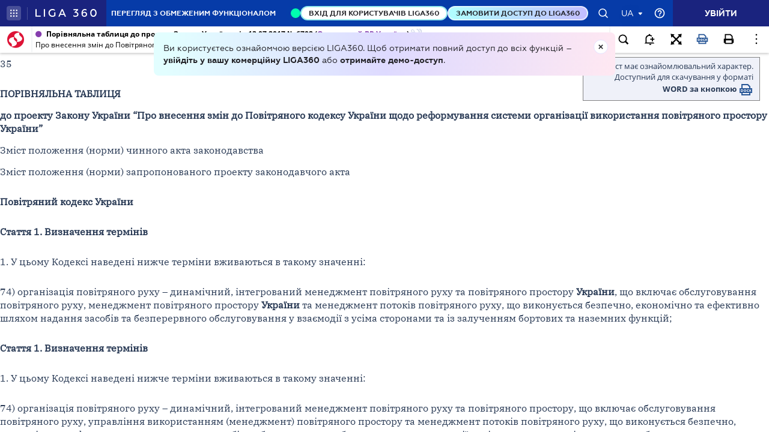

--- FILE ---
content_type: text/html;charset=UTF-8
request_url: https://ips.ligazakon.net/lzviewservice/document/fast/OH56600A?fullText=true&rnd=A516954D99391FFC8D48117C1EE8A8B5&versioncli=3-6-11&lang=ua&beforeText=%3Chtml%3E%3Chead%3E%3Clink%20rel%3D%22stylesheet%22%20type%3D%22text%2Fcss%22%20href%3D%22%2Flib%2Ffont-awesome%2Fcss%2Ffont-awesome.css%22%2F%3E%3Clink%20rel%3D%22stylesheet%22%20type%3D%22text%2Fcss%22%20href%3D%22%2Fstyle.css%22%2F%3E%3C%2Fhead%3E%3Cbody%20class%3D%22iframe-body%20doc-body%22%3E%3Cdiv%20class%3D%22doc-frame-container%22%3E&afterText=%3C%2Fdiv%3E%3C%2Fbody%3E%3C%2Fhtml%3E
body_size: -422
content:
<html><head><link rel="stylesheet" type="text/css" href="/lib/font-awesome/css/font-awesome.css"/><link rel="stylesheet" type="text/css" href="/style.css"/></head><body class="iframe-body doc-body"><div class="doc-frame-container"><script>try { if (!((window.parent.document.getElementById('docFrame') || window.parent.document.getElementById('previewFrame')) && window.parent.window.location.origin.indexOf('.ligazakon.net'))) { window.location.replace("https://ips.ligazakon.net/document/OH56600A"); } } catch {}</script><div class="ui-doc-part" part="1"><div class="ui-doc-part" part="1"><p>35</p>
<p />
<p><b>ПОРІВНЯЛЬНА ТАБЛИЦЯ</b></p>
<p><b>д</b><b>о проекту Закону України </b><b>“</b><b>Про внесення змін до Повітряного кодексу України щодо реформування системи організації використання повітряного простору України</b><b>”</b></p>
<p>Зміст положення (норми) чинного акта законодавства</p>
<p>Зміст положення (норми) запропонованого проекту законодавчого акта</p>
<p />
<p><b>Повітр</b><b>яний кодекс України</b></p>
<p></p>
<p><b>Стаття 1. Визначення термінів</b></p>
<p></p>
<p>1. У цьому Кодексі наведені нижче терміни вживаються в такому значенні:</p>
<p />
<p>74) організація повітряного руху – динамічний, інтегрований менеджмент повітряного руху та повітряного простору <b>України</b>, що включає обслуговування повітряного руху, менеджмент<b> </b>повітряного простору <b>України</b> та менеджмент потоків  повітряного руху, що виконується безпечно, економічно та ефективно шляхом надання засобів та безперервного  обслуговування у взаємодії з усіма сторонами та із залученням бортових та наземних функцій;</p>
<p />
<p><b>Стаття 1. Визначення термінів</b></p>
<p></p>
<p>1. У цьому Кодексі наведені нижче терміни вживаються в такому значенні:</p>
<p />
<p>74) організація повітряного руху – динамічний,  інтегрований менеджмент повітряного руху та повітряного простору, що включає обслуговування повітряного руху, управління використанням (менеджмент) повітряного простору та менеджмент потоків повітряного руху, що виконується безпечно, економічно та ефективно шляхом надання засобів та безперервного обслуговування у взаємодії з усіма сторонами та із залученням бортових та наземних функцій;</p>
<p />
<p />
<p>83) планування та координація використання  повітряного простору <b>України</b> – розроблення і  погодження порядку та умов використання повітряного простору <b>України</b>, що здійснюється органами об'єднаної цивільно-військової системи організації повітряного  руху України з відповідними органами обслуговування повітряного руху та управління повітряним рухом, державними органами, підприємствами, установами,  організаціями в інтересах користувачів повітряного простору України;</p>
<p>83) планування та координація використання  повітряного простору – розроблення і погодження порядку та умов використання повітряного простору, що здійснюється органами об'єднаної цивільно-військової системи організації повітряного руху України з відповідними органами обслуговування повітряного руху та управління повітряним рухом, державними органами, підприємствами, установами, організаціями в інтересах користувачів повітряного простору;</p>
<p></p>
<p><b>Термін та визначення відсутні</b></p>
<p></p>
<p>98) <b>спеціально виділений повітряний коридор – обмежена за висотою і шириною частина повітряного простору, призначена для перетинання державного кордону України повітряними суднами.</b></p>
<p />
<p>Відповідно чинні пункти 98) – 104) цієї статті записати як 99) – 105).</p>
<p><b>Стаття 1. Визначення термінів </b></p>
<p></p>
<p>2. Інші терміни, що використовуються у цьому Кодексі, вживаються у значенні, наведеному у стандартах Міжнародної організації цивільної авіації та законодавчих актах України.</p>
<p><b>Стаття 1. Визначення термінів </b></p>
<p></p>
<p>2. Інші терміни, що використовуються у цьому Кодексі, вживаються у значенні, наведеному у стандартах та <b>рекомендованій практиці</b> Міжнародної організації цивільної авіації та законодавчих актах України.</p>
<p><b>Стаття 3. Сфера дії Повітряного кодексу України</b></p>
<p></p>
<p>1. Дія цього Кодексу поширюється на фізичних та юридичних осіб незалежно від форми власності та відомчої підпорядкованості, які провадять діяльність у галузі авіації та використання повітряного простору України, <b>а саме:</b></p>
<p><b>1) в Україні </b>–<b> на юридичних та фізичних осіб в частині, що їх стосується, крім суб'єктів державної авіації, на яких поширюється дія статей 4, </b><b> "</b><b>http</b><b>://</b><b>zakon</b><b>5.</b><b>rada</b><b>.</b><b>gov</b><b>.</b><b>ua</b><b>/</b><b>laws</b><b>/</b><b>show</b><b>/3393-17" \</b><b>l</b><b> "</b><b>n</b><b>195"</b><b>7-9</b><b>, </b><b> "</b><b>http</b><b>://</b><b>zakon</b><b>5.</b><b>rada</b><b>.</b><b>gov</b><b>.</b><b>ua</b><b>/</b><b>laws</b><b>/</b><b>show</b><b>/3393-17/</b><b>paran</b><b>347" \</b><b>l</b><b> "</b><b>n</b><b>347"</b><b>23-33</b><b>, </b><b> "</b><b>http</b><b>://</b><b>zakon</b><b>5.</b><b>rada</b><b>.</b><b>gov</b><b>.</b><b>ua</b><b>/</b><b>laws</b><b>/</b><b>show</b><b>/3393-17/</b><b>paran</b><b>447" \</b><b>l</b><b> "</b><b>n</b><b>447"</b><b>38</b><b>, </b><b> "</b><b>http</b><b>://</b><b>zakon</b><b>5.</b><b>rada</b><b>.</b><b>gov</b><b>.</b><b>ua</b><b>/</b><b>laws</b><b>/</b><b>show</b><b>/3393-17/</b><b>paran</b><b>503" \</b><b>l</b><b> "</b><b>n</b><b>503"</b><b>45</b><b>, </b><b> "</b><b>http</b><b>://</b><b>zakon</b><b>5.</b><b>rada</b><b>.</b><b>gov</b><b>.</b><b>ua</b><b>/</b><b>laws</b><b>/</b><b>show</b><b>/3393-17/</b><b>paran</b><b>506" \</b><b>l</b><b> "</b><b>n</b><b>506"</b><b>46</b><b>, </b><b> "</b><b>http</b><b>://</b><b>zakon</b><b>5.</b><b>rada</b><b>.</b><b>gov</b><b>.</b><b>ua</b><b>/</b><b>laws</b><b>/</b><b>show</b><b>/3393-17/</b><b>paran</b><b>575" \</b><b>l</b><b> "</b><b>n</b><b>575"</b><b>частини першої статті 57</b><b>, </b><b> "</b><b>http</b><b>://</b><b>zakon</b><b>5.</b><b>rada</b><b>.</b><b>gov</b><b>.</b><b>ua</b><b>/</b><b>laws</b><b>/</b><b>show</b><b>/3393-17/</b><b>paran</b><b>623" \</b><b>l</b><b> "</b><b>n</b><b>623"</b><b>частини другої статті 63</b><b>, </b><b> "</b><b>http</b><b>://</b><b>zakon</b><b>5.</b><b>rada</b><b>.</b><b>gov</b><b>.</b><b>ua</b><b>/</b><b>laws</b><b>/</b><b>show</b><b>/3393-17/</b><b>paran</b><b>629" \</b><b>l</b><b> "</b><b>n</b><b>629"</b><b>65</b><b>, </b><b> "</b><b>http</b><b>://</b><b>zakon</b><b>5.</b><b>rada</b><b>.</b><b>gov</b><b>.</b><b>ua</b><b>/</b><b>laws</b><b>/</b><b>show</b><b>/3393-17/</b><b>paran</b><b>645" \</b><b>l</b><b> "</b><b>n</b><b>645"</b><b>69</b><b>, </b><b> "</b><b>http</b><b>://</b><b>zakon</b><b>5.</b><b>rada</b><b>.</b><b>gov</b><b>.</b><b>ua</b><b>/</b><b>laws</b><b>/</b><b>show</b><b>/3393-17/</b><b>paran</b><b>1045" \</b><b>l</b><b> "</b><b>n</b><b>1045"</b><b>статей 110-116</b><b> і </b><b> "</b><b>http</b><b>://</b><b>zakon</b><b>5.</b><b>rada</b><b>.</b><b>gov</b><b>.</b><b>ua</b><b>/</b><b>laws</b><b>/</b><b>show</b><b>/3393-17/</b><b>paran</b><b>1095" \</b><b>l</b><b> "</b><b>n</b><b>1095"</b><b>частини другої статті 119</b><b>;</b></p>
<p><b>2) за межами України </b>–<b> на авіаційний персонал під час виконання ним службових обов'язків та цивільні повітряні судна України, їх експлуатацію і технічне обслуговування.</b></p>
<p></p>
<p><b>Стаття 3. Сфера дії Повітряного кодексу України</b></p>
<p></p>
<p>1. Дія цього Кодексу поширюється на фізичних та юридичних осіб незалежно від форми власності та відомчої підпорядкованості, які провадять діяльність у галузі авіації та використання повітряного простору України. <b>За межами України дія цього Кодексу поширюється на цивільні та державні повітряні судна України, а також на їх експлуатацію і технічне обслуговування.</b></p>
<p></p>
<p><b>Стаття 4. Державне регулювання діяльності в галузі авіації та використання повітряного простору України</b></p>
<p></p>
<p>5. Державне регулювання у <b>сфері</b> цивільної авіації <b>та використання повітряного простору</b> України здійснюють у межах повноважень:</p>
<p>центральний орган виконавчої влади, що забезпечує формування державної політики у сфері транспорту;</p>
<p>центральний орган виконавчої влади, що забезпечує реалізацію державної політики в галузі цивільної авіації (далі – уповноважений орган з питань цивільної авіації);</p>
<p><b>національна комісія, що здійснює державне регулювання у сфері транспорту.</b></p>
<p><b>Центральний орган виконавчої влади, що забезпечує формування державної політики у сфері транспорту, визначає пріоритетні напрями та здійснює заходи щодо формування державної політики у сфері авіаційного транспорту та використання повітряного простору України і забезпечує нормативно-правове регулювання відповідно до </b><b> "</b><b>http</b><b>://</b><b>zakon</b><b>1.</b><b>rada</b><b>.</b><b>gov</b><b>.</b><b>ua</b><b>/</b><b>laws</b><b>/</b><b>show</b><b>/3393-17" \</b><b>l</b><b> "</b><b>n</b><b>238"</b><b>статті 11</b><b> цього Кодексу</b></p>
<p></p>
<p><b>Стаття 4. Державне регулювання діяльності в галузі авіації та використання повітряного простору України</b></p>
<p></p>
<p>5. Державне регулювання у <b>галузі </b>цивільної авіації України<b> </b>здійснюють у межах повноважень:</p>
<p />
<p>центральний орган виконавчої влади, що забезпечує формування державної політики у сфері транспорту;</p>
<p>центральний орган виконавчої влади, що забезпечує реалізацію державної політики в галузі цивільної авіації (далі – уповноважений орган з питань цивільної авіації);</p>
<p />
<p><b>спеціально уповноважений цивільно-військовий орган центральної виконавчої влади, який формує, координує та реалізує державну політику в сфері організації використання повітряного простору України (далі – уповноважений орган з питань організації використання повітряного простору України)</b><b>.</b></p>
<p></p>
<p><b>Стаття 4. Державне регулювання діяльності в галузі авіації та використання повітряного простору України</b></p>
<p></p>
<p><b>7.</b> <b>На уповноважений орган з питань цивільної авіації та Міністерство оборони України в межах їх повноважень покладаються питання регулювання використання повітряного простору України</b></p>
<p><b>Стаття 4. Державне регулювання діяльності в галузі авіації та використання повітряного простору України</b></p>
<p></p>
<p><b>7.</b> <b>Питання регулювання використання повітряного простору України</b><b> покладаються на уповноважений орган з питань організації використання повітряного простору України.</b></p>
<p><b>Організаційно-штатна структура та положення про  уповноважений орган з питань організації використання повітряного простору України затверджуються Кабінетом Міністрів України.</b></p>
<p><b>Стаття 4. Державне регулювання діяльності в галузі авіації та використання повітряного простору України</b></p>
<p></p>
<p>8. Розслідування авіаційних подій та інцидентів з цивільними повітряними суднами України та іноземними цивільними повітряними суднами, <b>фактів порушення порядку використання повітряного простору України</b> покладається на спеціалізовану експертну установу з розслідування авіаційних подій.</p>
<p><b>Стаття 4. Державне регулювання діяльності в галузі авіації та використання повітряного простору України</b><b> </b></p>
<p></p>
<p>8. Розслідування авіаційних подій та інцидентів з цивільними повітряними суднами України та іноземними цивільними повітряними суднами покладається на спеціалізовану експертну установу з розслідування авіаційних подій. </p>
<p><b>Розслідування фактів правопорушень в сфері використання повітряного простору здійснюється правоохоронними органами України згідно з чинним законодавством.</b></p>
<p><b>Організація та проведення розслідування авіаційних подій та інцидентів з державними повітряними суднами України покладається на Міністерство оборони України.</b></p>
<p><b>Випадки, коли розслідування </b><b>авіаційних подій та інцидентів з повітряними суднами України </b><b>проводиться спільною комісією </b><b>експертної установи з розслідування авіаційних подій та Міністерства оборони України визначаються постановою Кабінету Міністрів України.</b></p>
<p><b>Стаття 5.</b><b> Державне регулювання діяльності в галузі цивільної авіації</b></p>
<p></p>
<p><b>1. Уповноважений орган з питань цивільної авіації реалізує державну політику і стратегію розвитку авіації України, здійснює державне регулювання діяльності в галузі цивільної авіації за такими напрямами:</b></p>
<p><b>1) здійснення комплексних заходів щодо забезпечення безпеки польотів, авіаційної, екологічної, економічної та інформаційної безпеки;</b></p>
<p><b>2) створення умов для розвитку авіаційної діяльності, повітряних перевезень та їх обслуговування, виконання авіаційних робіт та польотів авіації загального призначення;</b></p>
<p><b>3) організація використання повітряного простору України;</b></p>
<p><b>4) представництво України в міжнародних організаціях цивільної авіації та у міжнародних відносинах з питань цивільної авіації.</b></p>
<p><b>2. Напрями, визначені у пунктах 1-3 частини першої цієї статті, реалізуються уповноваженим органом з питань цивільної авіації шляхом:</b></p>
<p><b>1) розроблення, прийняття та впровадження авіаційних правил України;</b></p>
<p><b>2) сертифікації суб'єктів та об'єктів авіаційної діяльності;</b></p>
<p><b>3) ліцензування господарської діяльності з надання послуг з перевезення пасажирів та/або вантажів повітряним транспортом та надання прав на експлуатацію повітряних ліній і призначень авіаперевізникам;</b></p>
<p><b>4) здійснення постійного нагляду та інспектування дотримання встановлених законодавством, у тому числі авіаційними правилами України, вимог.</b></p>
<p><b>3. Уповноважений орган з питань цивільної авіації є уповноваженим та незалежним органом щодо забезпечення використання повітряного простору України суб'єктами авіаційної діяльності, нагляду за забезпеченням аеронавігаційного обслуговування.</b></p>
<p><b>4. З метою вжиття заходів до забезпечення безпеки авіації уповноважений орган з питань цивільної авіації взаємодіє з правоохоронними органами, органами виконавчої влади.</b></p>
<p><b>Стаття 5.</b><b> Державне регулювання діяльності в галузі цивільної авіації</b></p>
<p></p>
<p><b>1.</b> <b>Центральний орган виконавчої влади, що забезпечує формування державної політики у сфері транспорту, визначає пріоритетні напрями розвитку цивільної авіації України шляхом розроблення та затвердження державних програм (стратегій) розвитку у галузі цивільної авіації.</b></p>
<p><b>2.</b> <b>Уповноважений орган з питань цивільної авіації реалізує державні програми (стратегії) розвитку цивільної авіації шляхом:</b></p>
<p><b>створення умов для розвитку авіаційної діяльності;</b></p>
<p><b>розроблення, прийняття та впровадження авіаційних правил України;</b></p>
<p><b>забезпечення заходів щодо безпеки польотів, авіаційної, екологічної, економічної та інформаційної безпеки;</b></p>
<p><b>сертифікації суб’єктів та об’єктів авіаційної діяльності в межах визначених повноважень;</b></p>
<p><b>ліцензування господарської діяльності з надання послуг з перевезення пасажирів та/або вантажів повітряним транспортом та надання прав на експлуатацію повітряних ліній і призначень</b> <b>авіаперевізникам;</b></p>
<p><b>здійснення нагляду за дотриманням вимог у галузі цивільної авіації у порядку, що визначається авіаційними правилами України.</b></p>
<p><b>3. Уповноважений орган з питань </b><b>організації</b><b> використання повітряного простору України здійснює:</b></p>
<p><b>формування, впровадження та контроль реалізації державної політики з організації використання повітряного простору;</b></p>
<p><b>сертифікацію послуг з аеронавігаційного обслуговування у повітряному просторі України та у повітряному просторі над відкритим морем, де відповідальність за обслуговування повітряного руху міжнародними</b><b> договорами делегована Україні;</b></p>
<p><b>сертифікацію авіаційного персоналу та навчальних закладів / центрів підготовки за напрямом аеронавігаційного обслуговування;</b></p>
<p><b>функції повноважного органу з питань обслуговування аеронавігаційною інформацією у повітряному просторі України та у повітряному просторі над відкритим морем, де відповідальність за обслуговування повітряного руху міжнародними договорами делегована Україні.</b></p>
<p></p>
<p>
<b>Стаття 6. Повноваження керівника уповноваженого органу з питань цивільної авіації</b></p>
<p></p>
<p>1. Керівник уповноваженого органу з питань цивільної авіації здійснює в межах та у спосіб, визначені законом, такі повноваження:</p>
<p>1) організація заходів щодо безпеки авіації;</p>
<p>2) організація розроблення проектів авіаційних правил України і затвердження їх в установленому порядку;</p>
<p>3) заборона, скасування, тимчасове припинення або зміна виконання будь-яких видів польотів і авіаційної діяльності у разі виявлення загрози безпеці польотів або їх невідповідності встановленим стандартам і авіаційним правилам України;</p>
<p>4) введення обмежень щодо строків експлуатації повітряних суден;</p>
<p>5) регулювання використання повітряного простору України та його розподілу в інтересах національної економіки та безпеки;</p>
<p>6) регулювання питань аеронавігаційного обслуговування;</p>
<p>7) регулювання об'єднаної цивільно-військової системи організації повітряного руху та її розвитку;</p>
<p>8) сертифікація і схвалення суб'єктів та об'єктів авіаційної діяльності з виданням відповідних сертифікатів;</p>
<p>9) реєстрація та облік об'єктів авіаційної діяльності, ведення державних реєстрів цивільних повітряних суден та аеродромів;</p>
<p>10) визначення вимог щодо надання метеорологічного обслуговування на аеродромах та маршрутах обслуговування повітряного руху;</p>
<p>11) організація пошукового та аварійно-рятувального забезпечення польотів цивільної авіації;</p>
<p>12) проведення перевірки та інспектування суб'єктів та об'єктів авіаційної діяльності для визначення відповідності, здійснення контролю за дотриманням вимог авіаційних правил України, розпорядчих документів та умов схвалення, включаючи перевірку повітряних суден іноземних держав під час виконання ними польотів над територією України;</p>
<p>13) притягнення до відповідальності шляхом накладення стягнень на суб'єктів авіаційної діяльності за порушення авіаційних правил України, інших вимог законодавства відповідно до закону;</p>
<p>14) видача ліцензій на провадження господарської діяльності з надання послуг з перевезення пасажирів та/або вантажів повітряним транспортом, надання прав на експлуатацію повітряних ліній і призначень авіаперевізникам;</p>
<p>15) забезпечення умов для діяльності України в Міжнародній організації цивільної авіації, інших міжнародних організаціях, сприяння розвитку міжнародних зв'язків у сфері авіаційної діяльності, участі в міжнародних конференціях та заходах з питань діяльності цивільної авіації;</p>
<p>16) розроблення проектів міжнародних договорів України, підготовка пропозицій щодо їх укладення і денонсації;</p>
<p>17) координація робіт, пов'язаних із забезпеченням єдності вимірювань, здійсненням метрологічного контролю і нагляду в галузі цивільної авіації в єдиній системі метрологічного забезпечення України.</p>
<p><b>Стаття 6. Повноваження керівників уповноважених органів у галузі авіації</b></p>
<p></p>
<p><b>Повноваження керівників центрального органу виконавчої влади, що забезпечує формування державної політики у сфері транспорту, уповноважених органів з питань цивільної та державної авіації, а також уповноваженого органу з питань </b><b>організації</b><b> використання повітряного простору України визначаються Кабінетом Міністрів України.</b></p>
<p><b>Стаття 8. Державне регулювання використання повітряного простору України</b></p>
<p></p>
<p>1. Реалізацію державної політики у сфері використання повітряного простору України на підставі спільних рішень <b>забезпечують уповноважений орган з питань цивільної авіації та Міністерство оборони України за такими напрямами:</b></p>
<p>1) забезпечення умов для діяльності національних і міжнародних користувачів повітряного простору України;</p>
<p>2) впровадження державної політики щодо використання повітряного простору України;</p>
<p>3) розроблення правил і процедур цивільно-військової координації під час організації повітряного руху;</p>
<p>4) здійснення контролю за дотриманням порядку та правил використання повітряного простору України;</p>
<p>5) забезпечення діяльності та розвитку об'єднаної цивільно-військової системи організації повітряного руху України.</p>
<p />
<p><b>Стаття 8. Державне регулювання використання повітряного простору України</b></p>
<p>Частину 1 статті 8 викласти у такій редакції:</p>
<p>1. Реалізацію державної політики у сфері <b>організації</b> використання повітряного простору України на підставі спільних рішень <b>забезпечує уповноважений орган з питань </b><b>організації</b><b> використання повітряного простору</b> України за такими напрямками:</p>
<p>1) розподіл повітряного простору в інтересах національної економіки, безпеки та оборони;</p>
<p>2) державне регулювання у сфері організації використання повітряного простору України;</p>
<p>3) державне регулювання об’єднаної цивільно-військової системи організації повітряного руху України;</p>
<p>4) розроблення правил і процедур організації використання повітряного простору та цивільно-військової координації під час організації повітряного руху;</p>
<p>5) здійснення нагляду за дотриманням вимог законодавства в сфері використання повітряного простору;</p>
<p><b>6) забезпечення діяльності та розвитку об'єднаної цивільно-військової системи організації повітряного руху України.</b></p>
<p>Стаття 9. Розслідування авіаційних подій та інцидентів</p>
<p />
<p>1.  "http://zakon0.rada.gov.ua/laws/show/228-2012-%D0%BF" \t "_blank"Розслідування авіаційних подій та інцидентів з цивільними повітряними суднами і літальними апаратами України та іноземними цивільними повітряними суднами, які сталися на території України<b>, а також порушення вимог щодо використання повітряного простору України</b> здійснює спеціалізована експертна установа з розслідування авіаційних подій , що утворюється та статус якої визначається Кабінетом Міністрів України (далі – Експертна установа з розслідування авіаційних подій).</p>
<p />
<p>У частині 1 статті 9, вилучити фразу «а також порушення порядку використання повітряного простору України», далі – за текстом.</p>
<p></p>
<p>Стаття 10. Забезпечення безпеки авіації</p>
<p />
<p>4. З метою забезпечення безпеки авіації та суспільства уповноважений орган з питань цивільної авіації <b>може</b> встановлювати обмеження або заборону щодо вчинення певних дій суб'єктами авіаційної діяльності або зобов'язати їх вчиняти певні дії відповідно до авіаційних правил України.</p>
<p>Частину 4 статті 10 викласти у такій редакції:</p>
<p />
<p>4. З метою забезпечення безпеки авіації та суспільства уповноважений орган з питань цивільної авіації <b>та уповноважений орган з питань організації використання повітряного простору України, в межах своїх повноважень, можуть</b> встановлювати обмеження або заборону щодо вчинення певних дій суб’єктами авіаційної діяльності або зобов’язати їх вчиняти певні дії відповідно до авіаційних правил.</p>
<p><b>Уповноважений орган з питань організації використання повітряного простору може обмежувати або забороняти використання повітряного простору користувачам повітряного простору України, якщо їх діяльність загрожує безпеці авіації або суспільству. </b></p>
<p>Стаття 11. Нормативно-правове регулювання</p>
<p>1. Нормативно-правове регулювання у сфері цивільної авіації здійснюється шляхом прийняття в установленому порядку нормативно-правових актів та прийняття уповноваженим органом з питань цивільної авіації авіаційних правил України, що регулюють діяльність цивільної авіації та використання повітряного простору України.</p>
<p><b>Центральний орган виконавчої влади, що забезпечує формування державної політики у сфері транспорту, приймає нормативно-правові акти, спрямовані на формування державної політики у сфері цивільної авіації, крім авіаційних правил України, визначених частиною п’ятою цієї статті.</b></p>
<p>2. Авіаційні правила України підлягають обов'язковому виконанню всіма юридичними та фізичними особами на території України та суб'єктами авіаційної діяльності України за її межами.</p>
<p>3. Авіаційні правила України розробляються відповідно до стандартів і рекомендованої практики <b>Міжнародної організації цивільної авіації, нормативних актів Міжнародної асоціації повітряного транспорту, Європейської організації з безпеки аеронавігації (ЄВРОКОНТРОЛЮ), інших міжнародних авіаційних організацій та з урахуванням законодавства Європейського Союзу у галузі цивільної авіації.</b></p>
<p><b>При цьому вимоги до повітряних перевізників з обслуговування та перевезення пасажирів, багажу, вантажу і пошти; встановлення критеріїв віднесення до класу обслуговування (бізнес-клас, економклас, преміум-клас); виплати компенсації та надання допомоги пасажирам у разі відмови від прийняття на борт або скасування польоту чи затримки вильоту, зниження класу обслуговування пасажирів, повернення плати за ненадану послугу з повітряного перевезення, розмір та спосіб виплати компенсації і обслуговування пасажирів, яким відмовлено у прийнятті на борт, встановлюються однаковими як для внутрішніх, так і міжнародних рейсів.</b></p>
<p></p>
<p>Статтю 11 викласти у такій редакції:</p>
<p>1. Нормативно-правове регулювання у сфері цивільної авіації здійснюється шляхом прийняття <b>уповноваженим органом з питань цивільної авіації та уповноваженим органом з питань організації використання повітряного простору України</b><b> </b><b>за погодженням з уповноваженим органом з питань державної авіації, авіаційних правил України, в межах визначених повноважень,</b> що регулюють діяльність цивільної авіації та організації використання повітряного простору України. </p>
<p><b>2. Задля забезпечення безпеки польотів, відкритості та доступності авіаційних правил для суб’єктів авіаційної діяльності, уповноважений орган з питань цивільної авіації та уповноважений орган з питань організації використання повітряного простору України створюють єдиний каталог авіаційних правил України, який повинен мати чітко визначену структуру та покривати усі напрями діяльності в галузі цивільної авіації та організації використання повітряного простору України. </b></p>
<p><b>Авіаційні правила України можуть прийматися відповідно до структури стандартів та рекомендованої практики ІСАО, документів Європейської організації з безпеки аеронавігації (ЄВРОКОНТРОЛЮ), документів Європейського Союзу. </b></p>
<p><b>Єдиний каталог авіаційних правил України повинен постійно супроводжуватись у порядку, що визначається авіаційними правилами України. </b></p>
<p>3. Авіаційні правила України підлягають обов'язковому виконанню всіма юридичними та фізичними особами на території України та суб'єктами авіаційної діяльності України за її межами.</p>
<p>4. Авіаційні правила України розроблюються відповідно до стандартів, рекомендованої практики, вимог, актів міжнародних авіаційних організацій, членом яких є Україна, та із урахуванням законодавства Європейського Союзу.</p>
<p />
<p>Стаття 12. Здійснення загальнодержавних витрат на авіаційну діяльність</p>
<p />
<p>4. Для забезпечення реалізації основних напрямів державної політики у сфері авіаційної діяльності та використання повітряного простору України, утримання та забезпечення діяльності уповноваженого органу з питань цивільної авіації з метою виконання покладених на нього завдань та функцій, <b>участі</b> та представництва України у міжнародних авіаційних організаціях та інших заходах діє Державний спеціалізований фонд фінансування загальнодержавних витрат на авіаційну діяльність та участь України у міжнародних авіаційних організаціях.</p>
<p>Частину 4 статті 12 викласти у такій редакції:</p>
<p />
<p />
<p>4. Для забезпечення реалізації основних напрямів державної політики у сфері авіаційної діяльності та організації використання повітряного простору України, утримання та забезпечення діяльності уповноваженого органу з питань цивільної авіації <b>та уповноваженого органу з питань організації використання повітряного простору України </b>з метою виконання покладених на них завдань та функцій<b>, участь </b>та представництва України в міжнародних авіаційних організаціях та інших заходах діє Державний спеціалізований фонд фінансування загальнодержавних витрат на авіаційну діяльність та участь України у міжнародних авіаційних організаціях.</p>
<p></p>
<p>Стаття 12. Здійснення загальнодержавних витрат на авіаційну діяльність</p>
<p />
<p>6. Кошти Державного спеціалізованого фонду фінансування загальнодержавних витрат на авіаційну діяльність та участь України у міжнародних авіаційних організаціях в обсязі, затвердженому законом про Державний бюджет України на відповідний рік, використовуються на утримання штату працівників та інші витрати <b>уповноваженого органу </b>з питань цивільної авіації, <b>пов'язані із забезпеченням виконання його функцій</b>, на фінансування витрат на участь та представництво України у міжнародних авіаційних організаціях та інших заходах, визначених законодавством.</p>
<p>З метою ефективного контролю за забезпеченням безпеки авіації та відповідністю рекомендованій практиці Міжнародної організації цивільної авіації, закріплення висококваліфікованих державних інспекторів витрати на оплату праці державних інспекторів, які не є державними службовцями в уповноваженому органі з питань цивільної авіації, визначаються на рівні, не нижчому ніж середня заробітна плата по авіаційному транспорту (за даними Державного комітету статистики України за рік, що передує попередньому).</p>
<p></p>
<p>Частину 6 статті 12 викласти у такій редакції:</p>
<p />
<p />
<p>6. Кошти Державного спеціалізованого фонду фінансування загальнодержавних витрат на авіаційну діяльність та участь України у міжнародних авіаційних організаціях в обсязі, затвердженому законом про Державний бюджет на відповідний рік, використовуються на утримання штатів працівників та інші витрати <b>уповноважених органів</b> з питань цивільної авіації <b>та з питань організації використання повітряного простору України, пов</b><b>'</b><b>язані із забезпеченням виконання їх функцій, </b>на фінансування витрат на участь та представництво України у міжнародних авіаційних організаціях та інших заходах, визначених законодавством.</p>
<p>З метою ефективного контролю за забезпеченням безпеки авіації та відповідністю рекомендованій практиці Міжнародної організації цивільної авіації, закріплення висококваліфікованих державних інспекторів, які не є державними службовцями в уповноваженому органі з питань цивільної авіації та уповноваженому органі з організації питань використання повітряного простору України, визначаються на рівні, не нижчому ніж середня заробітна плата по авіаційному транспорту (за даними Державного комітету статистики України за рік, що передує попередньому).</p>
<p>Стаття 12. Здійснення загальнодержавних витрат на авіаційну діяльність</p>
<p />
<p>7. Забезпечення надходження та використання коштів Державного спеціалізованого фонду фінансування загальнодержавних витрат на авіаційну діяльність та участь України у міжнародних авіаційних організаціях здійснює <b>уповноважений орган з питань цивільної авіації</b></p>
<p>У частині 7 статті 12 фразу «уповноважений орган з питань цивільної авіації» замінити на фразу «уповноважений орган з питань цивільної авіації та уповноважений орган з питань організації використання повітряного простору України».</p>
<p>Стаття 13. Сертифікація, схвалення суб’єктів авіаційної діяльності</p>
<p />
<p>5. Уповноважений орган з питань цивільної авіації <b>має право визначати або залучати установи, організації та підприємства для проведення інспекції, перевірки, оцінки, експертизи, випробування, дослідження.</b></p>
<p>Частину 5 статті 13 викласти у такій редакції:</p>
<p />
<p />
<p>5. Уповноважений орган з питань цивільної авіації <b>та уповноважений орган з питань організації використання повітряного простору України, в межах своїх повноважень, мають право визначати або залучати установи, організації та підприємства для проведення інспекцій, аудитів, перевірок, оцінок, експертиз, випробувань, досліджень.</b></p>
<p>Стаття 14. Визнання сертифікації суб’єктів та об'єктів авіаційної діяльності</p>
<p><b>1. Уповноважений орган з питань цивільної авіації визнає сертифікат або аналогічний документ, виданий авіаційним органом влади іншої держави чи компетентною організацією, якщо це передбачено міжнародним договором України та відповідними міжнародно-правовими актами або якщо вимоги до його видачі були не нижчими, ніж ті, що застосовуються в Україні.</b></p>
<p><b>2. Порядок визнання сертифікатів та аналогічних документів, виданих авіаційними органами влади інших держав чи компетентними організаціями, визначається авіаційними правилами України з урахуванням правил відповідних міжнародно-правових актів і вимог законодавства.</b></p>
<p>Статтю 14 викласти у такій редакції:</p>
<p />
<p><b>Визнання сертифікатів або аналогічних документів, виданих повноважними органами влади іншої держави чи компетентною організацією, якщо це передбачено міжнародним договором України, здійснюється у порядку, що визначається авіаційними правилами України.</b></p>
<p>Стаття 15. Сертифікаційні перевірки та нагляд</p>
<p />
<p><b>1. Уповноважений орган з питань цивільної авіації проводить сертифікаційні перевірки на відповідність вимогам авіаційних правил України, інших нормативно-правових актів та нагляд, здійснюючи аудит та інспектування щодо дотримання вимог нормативно-правових актів та виконання приписів у галузі цивільної авіації.</b></p>
<p><b>Безпосередньо сертифікаційні перевірки, контроль та інспектування здійснюють державні інспектори та особи, уповноважені на проведення перевірок.</b></p>
<p><b>2. Уповноважений орган з питань цивільної авіації проводить планові та позапланові перевірки з метою визначення відповідності утримувача сертифіката вимогам, які встановлені авіаційними правилами України або іншими нормативно-правовими актами. Необхідність проведення позапланової перевірки визначається уповноваженим органом з питань цивільної авіації.</b></p>
<p><b>Окремі види перевірок, визначені авіаційними правилами України, проводяться без попереднього повідомлення.</b></p>
<p>Статтю 15 викласти у такій редакції:</p>
<p></p>
<p><b>З метою отримання доказів відповідності суб</b><b>'</b><b>єктів авіаційної діяльності чи послуг, які ними надаються, вимогам авіаційних правил України можуть проводитись планові та позапланові сертифікаційні перевірки, аудити та інші заходи в сфері нагляду за безпекою польотів уповноваженими на те органами в галузі цивільної авіації та/або організації використання повітряного простору України. Така діяльність повинна здійснюватись відповідно до вимог авіаційних правил України.</b></p>
<p></p>
<p>Стаття 16. Державні інспектори та особи, уповноважені на проведення перевірок</p>
<p />
<p>4. Процедури перевірки, <b>визначені уповноваженим органом з питань цивільної авіації</b>, можуть проводитися дистанційно. Результати вимірювань, отриманих дистанційно, повинні включати дані, що дають можливість ідентифікувати використані інструменти вимірювання. Положення частини п'ятої цієї статті не застосовуються до перевірок, які проводяться дистанційно.</p>
<p />
<p>5. За результатами перевірки у випадках, передбачених авіаційними правилами України, державні інспектори та особи, уповноважені на проведення перевірок, складають звіт, який підписується керівником чи уповноваженою особою суб'єкта авіаційної діяльності або фізичною особою, стосовно якої проводилася перевірка. У разі відмови підписати такий звіт уповноважений на перевірку представник <b>уповноваженого органу з питань цивільної авіації </b>робить у звіті про перевірку відповідну відмітку.</p>
<p />
<p>7. Керівники експлуатантів України, які здійснюють повітряні перевезення, за <b>запитом уповноваженого органу з питань цивільної авіації</b> або Експертної установи з розслідування авіаційних подій повинні забезпечити бронювання та виділення необхідної кількості місць на рейсах, які здійснює експлуатант, для працівників вищезазначеного органу та/або установи з метою забезпечення виконання покладених на них завдань.</p>
<p>У частині 4 статті 16 фразу «визначені уповноваженим органом з питань цивільної авіації» вилучити. </p>
<p />
<p />
<p />
<p />
<p />
<p />
<p />
<p />
<p />
<p />
<p>У частині 5 статті 16 фразу «уповноваженого органу з питань цивільної авіації» вилучити. </p>
<p />
<p />
<p />
<p />
<p />
<p />
<p />
<p />
<p />
<p>У частині 7 статті 16 фразу «уповноваженого органу з питань цивільної авіації» замінити фразою «уповноваженого органу з питань цивільної авіації, уповноваженого органу з питань організації використання повітряного простору України», далі – за текстом.</p>
<p>Стаття 17. Захист державних інспекторів та осіб, уповноважених на проведення перевірок </p>
<p>1. Держава гарантує захист державних інспекторів та осіб, уповноважених на проведення перевірок, від втручання з боку осіб, які перевіряються, у тому числі з боку керівництва <b>уповноваженого органу з питань цивільної авіації</b>, інших органів виконавчої влади з метою запобігання необ'єктивному висвітленню результатів перевірки.</p>
<p>У частині 1 статті 17 фразу «уповноваженого органу з питань цивільної авіації» замінити фразою «уповноваженого органу з питань цивільної авіації, уповноваженого органу з питань організації використання повітряного простору України», далі – за текстом.</p>
<p />
<p><b>Стаття 19. Відносини уповноваженого органу з питань цивільної авіації з правоохоронними органами</b></p>
<p><b>Назву статті 19 викласти у такій редакції:</b></p>
<p></p>
<p><b>Стаття 19. Обов</b><b>'</b><b>язки правоохоронних органів.</b></p>
<p><b>Стаття 19. Відносини уповноваженого органу з питань цивільної авіації з правоохоронними органами</b></p>
<p></p>
<p><b>2. </b>Порядок взаємодії уповноваженого органу з питань<b> </b>цивільної авіації з правоохоронними органами встановлюється Кабінетом Міністрів України.</p>
<p></p>
<p><b>Частину 2 статті 19 викласти у такій редакції:</b></p>
<p></p>
<p />
<p />
<p><b>2. </b>Порядок взаємодії уповноважених органів питань цивільної авіації<b> та з питань організації використання повітряного простору України </b>з правоохоронними органами встановлюється Кабінетом Міністрів України.</p>
<p>Стаття 23. Організація використання повітряного простору України та відповідальність за порушення порядку його використання</p>
<p />
<p>1. Організація використання повітряного простору України – комплекс заходів, який вживається для забезпечення безпечного, економічного та регулярного повітряного руху, а також будь-якої іншої діяльності, пов’язаної із використанням повітряного простору України. Положення про використання повітряного простору України затверджується Кабінетом Міністрів України.</p>
<p>Частину 1 статті 23 доповнити абзацом у такій редакції:</p>
<p />
<p><b>До державної системи організації використання   повітряного простору України входять центральні органи виконавчої влади, органи управління, організації, підприємства, підрозділи, включаючи підрозділи об'єднаної цивільно-військової системи організації повітряного руху України, які забезпечують реалізацію державної політики у сфері використання повітряного простору України.</b></p>
<p />
<p>Стаття 23. Організація використання повітряного простору України та відповідальність за порушення порядку його використання</p>
<p />
<p>2. Організація використання повітряного простору України передбачає:</p>
<p>4) організацію повітряного руху, що включає: </p>
<p>б) <b>управління використанням повітряного простору України;</b> </p>
<p>Підпункт б), пункту 4) частини 2 статті 23 викласти у наступній редакції:</p>
<p />
<p />
<p />
<p />
<p />
<p>б) <b>управління використанням (менеджмент) повітряного простору;</b> </p>
<p />
<p>Стаття 23. Організація використання повітряного простору України та відповідальність за порушення порядку його використання</p>
<p>Частину 3 та 4 статті 23 вилучити.</p>
<p />
<p />
<p>Статті 25, 26</p>
<p><b>У частинах 1 і 2 статті 25, частині 2 статті 26, фразу «уповноваженим органом з питань цивільної авіації» замінити фразою «уповноваженим органом з питань організації використання повітряного простору України», далі за текстом.</b></p>
<p>Стаття 27. Використання міжнародного повітряного простору</p>
<p />
<p>1. Використання повітряного простору над відкритим морем, де відповідальність за обслуговування повітряного руху міжнародними договорами України покладена на Україну, здійснюється відповідно до норм міжнародного права.</p>
<p>Статтю 27 викласти у такій редакції:</p>
<p />
<p>Стаття 27. <b>Організація</b> використання міжнародного повітряного простору</p>
<p />
<p>1. <b>Організація</b> використання повітряного простору над відкритим морем, де відповідальність за обслуговування повітряного руху міжнародними договорами України покладена на Україну, здійснюється відповідно до норм міжнародного права.</p>
<p>Стаття 30. Заборони та обмеження використання повітряного простору України</p>
<p />
<p> "http://search.ligazakon.ua/l_doc2.nsf/link1/T113393.html" \l "39"Використання повітряного простору України або його окремої частини може бути <b>частково або повністю обмежено </b>уповноваженим органом з питань <b> "</b><b>http</b><b>://</b><b>search</b><b>.</b><b>ligazakon</b><b>.</b><b>ua</b><b>/</b><b>l</b><b>_</b><b>doc</b><b>2.</b><b>nsf</b><b>/</b><b>link</b><b>1/</b><b>T</b><b>113393.</b><b>html</b><b>" \</b><b>l</b><b> "127"</b><b>цивільної авіації</b> та органами об'єднаної цивільно-військової системи організації повітряного руху відповідно до порядку, визначеного  "http://search.ligazakon.ua/l_doc2.nsf/link1/KP020401.html" \t "_top"Положенням про використання повітряного простору України.</p>
<p>Статтю 30 викласти в такій редакції:</p>
<p />
<p />
<p> "http://search.ligazakon.ua/l_doc2.nsf/link1/T113393.html" \l "39"Використання повітряного простору України або його окремої частини може бути <b>заборонено або обмежено </b>уповноваженим органом<b> </b>з питань <b>організації використання повітряного простору України</b> та органами об'єднаної цивільно-військової системи організації повітряного руху відповідно до порядку, визначеного  "http://search.ligazakon.ua/l_doc2.nsf/link1/KP020401.html" \t "_top"Положенням про використання повітряного простору України.</p>
<p>Стаття 32. Перетинання повітряними суднами державного кордону України </p>
<p />
<p>1. Повітряні судна перетинають державний кордон України згідно з порядком, встановленим Положенням про використання повітряного простору України, у спеціально виділених <b>маршрутах обслуговування повітряного руху</b>, відомості про які публікуються в документах аеронавігаційної інформації. </p>
<p />
<p />
<p>2. Перелік <b>маршрутів обслуговування  повітряного руху</b> для перетинання державного кордону України затверджується уповноваженим органом з питань <b>цивільної авіації</b> за погодженням з Генеральним  штабом Збройних Сил України та Адміністрацією Державної прикордонної служби України. </p>
<p />
<p />
<p>3. Перетинання державного кордону України поза <b>маршрутами обслуговування повітряного руху</b> забороняється, крім випадків, встановлених цим Кодексом. </p>
<p>Перетинання державного кордону <b>України поза маршрутами дозволяється: </b></p>
<p></p>
<p>а) <b>з дозволу</b> Генерального штабу Збройних Сил України за погодженням з Адміністрацією Державної прикордонної служби України; </p>
<p />
<p>б) аварійно-рятувальним та аварійно-відбудовним службам під час виникнення надзвичайних ситуацій, спричинених великими аваріями, катастрофами і стихійним лихом за поданням Міністерства закордонних справ <b>України з дозволу Генерального штабу Збройних Сил України.</b></p>
<p>Статтю 32 викласти у новій редакції:</p>
<p />
<p />
<p>1. Повітряні судна перетинають державний кордон України згідно з порядком, встановленим Положенням про використання повітряного простору України, у спеціально виділених <b>повітряних коридорах</b>, відомості про які публікуються в документах аеронавігаційної інформації. </p>
<p />
<p />
<p>2. Перелік <b>спеціально виділених повітряних коридорів</b><b> </b>для перетинання державного кордону України затверджується уповноваженим органом з питань <b>організації використання повітряного простору України</b> за погодженням з Генеральним штабом Збройних Сил України та Адміністрацією Державної прикордонної служби України. </p>
<p />
<p>3. Перетинання <b>повітряними суднами</b> державного кордону України поза <b>спеціально виділених повітряних коридорів</b> забороняється, крім випадків, встановлених цим Кодексом. </p>
<p />
<p>Перетинання <b>повітряними суднами</b> державного кордону України поза <b>спеціально виділених повітряних коридорів можливо з дозволу</b><b>:</b> </p>
<p>а) Генерального штабу Збройних Сил України за погодженням з Адміністрацією Державної прикордонної служби України; <b>або</b></p>
<p />
<p>б) <b>Генерального штабу Збройних Сил України</b>  аварійно-рятувальним та аварійно-відбудовним службам під час виникнення надзвичайних ситуацій, спричинених великими аваріями, катастрофами і стихійним лихом за поданням Міністерства закордонних справ України; <b>або</b></p>
<p><b>в) органів об</b><b>'</b><b>єднаної цивільно-військової системи за погодженням з органами управління Повітряних Сил Збройних Сил України у разі виникнення загрози безпеці польоту повітряного судна.</b></p>
<p>Стаття 33. Обслуговування повітряного руху та управління повітряним рухом</p>
<p />
<p>3. Управління повітряним рухом у<b> тимчасово зарезервованому повітряному просторі та на аеродромах державної авіації </b>здійснюється органами управління повітряним рухом Збройних Сил України, правоохоронних органів, органів виконавчої влади, яким вони належать.</p>
<p />
<p>4. Обслуговування повітряного руху на цивільних аеродромах, <b>що належать державним органам, органам місцевого самоврядування, суб'єктам авіаційної діяльності, здійснюється в порядку, встановленому уповноваженим органом з питань цивільної авіації.</b> </p>
<p />
<p />
<p />
<p />
<p />
<p />
<p />
<p />
<p />
<p>5. Обслуговування повітряного руху та управління повітряним рухом на аеродромах спільного використання організується експлуатантами цього аеродрому в порядку, встановленому уповноваженим органом з питань <b>цивільної авіації та Міністерством оборони України. </b></p>
<p></p>
<p />
<p />
<p>6. З метою забезпечення координації організації повітряного руху підрозділи об'єднаної цивільно-військової системи організації повітряного руху укладають письмові угоди з відповідним органом суміжної держави в порядку, визначеному уповноваженим органом з питань <b>цивільної авіації</b>.</p>
<p>Частини 3, 4, 5 та 6 статті 33 викласти у такій редакції:</p>
<p />
<p />
<p>3. Управління повітряним рухом у <b>спеціально встановлених зонах (тимчасово зарезервованому повітряному просторі) та на аеродромах державної авіації, аеродромах </b><b>спільного</b><b> використання </b>здійснюється органами управління повітряним рухом Збройних Сил України, правоохоронних органів, органів виконавчої влади, яким вони належать.</p>
<p></p>
<p>4. Обслуговування повітряного руху на цивільних аеродромах, <b>які перебувають у державній власності, здійснюється сертифікованими провайдерами аеронавігаційного обслуговування на підставі державного замовлення.</b></p>
<p></p>
<p><b>Організація обслуговування повітряного руху на цивільних аеродромах, які перебувають у комунальній та приватній формах власності, покладається на експлуатантів цих аеродромів, які утворюють у своєму складі підрозділ з обслуговування повітряного руху, що підлягає відповідній сертифікації або, за погодженням з уповноваженим органом з питань організації використання повітряного простору України, укладають угоду з сертифікованим провайдером аеронавігаційного обслуговування.</b></p>
<p></p>
<p>5. Обслуговування повітряного руху та управління повітряним рухом на аеродромах спільного використання організується експлуатантами цього аеродрому в порядку, встановленому уповноваженим органом з питань <b>організації використання повітряного простору України та Міністерством оборони України із врахуванням вимог частини 4 цієї статті.</b></p>
<p></p>
<p>6. З метою забезпечення координації організації повітряного руху підрозділи об'єднаної цивільно-військової системи організації повітряного руху укладають письмові угоди з відповідним органом суміжної держави в порядку, визначеному уповноваженим органом з питань <b>організації</b><b> використання повітряного простору України</b><b>.</b></p>
<p>Статті 34 та 35</p>
<p>У частині 1 статті 34 і 35 фразу «уповноважений орган з питань цивільної авіації» замінити фразою «уповноважений орган з питань організації використання повітряного простору України».</p>
<p>Стаття 36. Плата за аеронавігаційне обслуговування</p>
<p></p>
<p><b>1. Аеронавігаційне обслуговування польотів повітряних суден (на маршруті, на підході та в районі аеродрому) здійснюється провайдерами аеронавігаційного обслуговування на платній основі.</b></p>
<p></p>
<p>Провайдер аеронавігаційного обслуговування за погодженням з уповноваженим органом з питань <b>цивільної авіації</b> може передавати на договірних засадах право щодо технічної експлуатації наземних засобів зв’язку, навігації та спостереження юридичним особам, сертифікованим відповідно до авіаційних правил України.</p>
<p />
<p>3. Плата за послуги з аеронавігаційного обслуговування (на маршруті, на підході та в районі аеродрому) справляється <b>ЄВРОКОНТРОЛЕМ та/або провайдером (провайдерами) аеронавігаційного обслуговування </b>відповідно до міжнародних договорів та законодавства України.</p>
<p></p>
<p />
<p />
<p>5. Плата за послуги з аеронавігаційного обслуговування на маршруті використовується провайдером (провайдерами) аеронавігаційного обслуговування для покриття витрат <b>на надання </b>таких послуг у порядку, визначеному законодавством України, стандартами та рекомендованою практикою Міжнародної організації цивільної авіації і документами ЄВРОКОНТРОЛЮ, а також для сплати членських внесків України до ЄВРОКОНТРОЛЮ. За рахунок плати за послуги з аеронавігаційного обслуговування на маршруті компенсуються витрати ЄВРОКОНТРОЛЮ на експлуатацію системи плати за послуги з аеронавігаційного обслуговування на маршруті.</p>
<p />
<p>6. Плата за послуги з аеронавігаційного обслуговування на підході та в районі аеродрому використовується провайдером (провайдерами) аеронавігаційного обслуговування для покриття витрат <b>на забезпечення</b> цього обслуговування. За рахунок плати за послуги з аеронавігаційного обслуговування на підході та в районі аеродрому компенсуються витрати ЄВРОКОНТРОЛЮ на справляння цієї плати.</p>
<p>Абзац другий частини 1 статті 36 викласти у такій редакції:</p>
<p />
<p>Провайдер аеронавігаційного обслуговування за погодженням з уповноваженим органом з питань <b>організації використання повітряного простору України</b> може передавати на договірних засадах право щодо технічної експлуатації наземних засобів зв’язку, навігації та спостереження юридичним особам, сертифікованим відповідно до авіаційних правил України.</p>
<p />
<p />
<p>Внести зміни до змісту статті 36, частина 3, 5, 6:</p>
<p />
<p>3. Плата за послуги з аеронавігаційного обслуговування (на маршруті, на підході та в районі аеродрому) справляється <b>провайдером (провайдерами) аеронавігаційного обслуговування, ЄВРОКОНТРОЛЕМ, іншими організаціями (що уповноважені провайдером аеронавігаційного обслуговування) </b>відповідно до міжнародних договорів та законодавства України. </p>
<p />
<p>5. Плата за послуги з аеронавігаційного обслуговування на маршруті використовується провайдером (провайдерами) аеронавігаційного обслуговування для покриття витрат, <b>пов</b><b>'</b><b>язаних з наданням</b> таких послуг у порядку, визначеному законодавством України, стандартами та рекомендованою практикою Міжнародної організації цивільної авіації і документами ЄВРОКОНТРОЛЮ, а також для сплати членських внесків України до ЄВРОКОНТРОЛЮ. За рахунок плати за послуги з аеронавігаційного обслуговування на маршруті компенсуються витрати ЄВРОКОНТРОЛЮ на експлуатацію системи <b>справляння</b> плати за послуги з аеронавігаційного обслуговування на маршруті.</p>
<p />
<p>6. Плата за послуги з аеронавігаційного обслуговування на підході та в районі аеродрому використовується провайдером (провайдерами) аеронавігаційного обслуговування для покриття витрат, <b>пов</b><b>'</b><b>язаних з забезпеченням</b> цього обслуговування. За рахунок плати за послуги з аеронавігаційного обслуговування на підході та в районі аеродрому компенсуються витрати ЄВРОКОНТРОЛЮ на<b> експлуатацію системи </b>справляння цієї плати.</p>
<p><b>Стаття відсутня</b></p>
<p><b>Додати нову статтю у редакції:</b></p>
<p></p>
<p><b>Стаття 37 Організація аеронавігаційного обслуговування на цивільних аеродромах</b></p>
<p></p>
<p><b>1. Аеронавігаційне обслуговування на цивільних аеродромах, які перебувають у державній власності, здійснюється сертифікованими провайдерами аеронавігаційного обслуговування на підставі державного замовлення, що формується Кабінетом Міністрів України.</b></p>
<p></p>
<p><b>2. Організація аеронавігаційного обслуговування на цивільних аеродромах, які перебувають у недержавній формі власності (комунальній, приватній та іншій), покладається на експлуатантів цих аеродромів, які утворюють у своєму складі відповідні підрозділи з аеронавігаційного обслуговування або укладають угоду з сертифікованим провайдером аеронавігаційного обслуговування.</b></p>
<p>Частини 1, 5, 6, 7 статті 46</p>
<p />
<p>1. Авіаційними правилами України з урахуванням вимог міжнародних договорів України установлюється класифікація видів польотів, визначаються детальні умови та правила здійснення польотів в межах України, польотів з/до України українських та іноземних цивільних повітряних суден у повітряному просторі України та поза межами України, здійснення випробувальних польотів для українських цивільних повітряних суден.</p>
<p />
<p><b>5. Міжнародні польоти іноземних безпілотних цивільних повітряних суден виконуються на підставі спеціального дозволу уповноваженого органу з питань цивільної авіації, що видається за погодженням з Міністерством оборони України в порядку, встановленому авіаційними правилами України.</b></p>
<p></p>
<p><b>6. Для виконання польоту необхідно отримати від уповноваженого органу з питань цивільної авіації дозвіл на виліт цивільного повітряного судна з аеродрому України, приліт повітряного судна до аеродрому України або на проліт територією України, за винятком випадків, установлених авіаційними правилами України.</b></p>
<p></p>
<p><b>7. Порядок подання запиту щодо видачі такого дозволу, умови та порядок його видачі встановлюються авіаційними правилами України.</b></p>
<p>Частину 5, 6 та 7 статті 46 видалити з подальшою зміною нумерації </p>
<p />
<p>Стаття 48. Зв'язок<b> </b>під час виконання польотів</p>
<p>Назву статті 48 викласти в наступній редакції:</p>
<p>Стаття 48. <b>Авіаційний радіо</b>зв'язок під час виконання польотів</p>
<p>Стаття 48. Зв'язок під час виконання польотів </p>
<p />
<p>1. Екіпаж повітряного судна, обладнаного засобами радіозв'язку, повинен здійснювати безперервне прослуховування відповідних каналів радіозв'язку органу обслуговування повітряного руху.</p>
<p />
<p />
<p>2. Порядок ведення зв'язку під час виконання польотів визначається авіаційними правилами України</p>
<p />
<p />
<p>3. Заборонено виконання польоту повітряного судна в контрольованому повітряному просторі без двостороннього радіозв'язку з органом обслуговування повітряного руху</p>
<p>Частину 1, 2 і 3 статті 48 викласти в наступній редакції:</p>
<p>1. Екіпаж повітряного судна, обладнаного засобами <b>авіаційного</b> радіозв'язку, повинен здійснювати безперервне прослуховування відповідних каналів <b>авіаційного</b> радіозв'язку органу обслуговування повітряного руху. </p>
<p />
<p>2. Порядок ведення <b>авіаційного</b> радіозв'язку під час виконання польотів визначається авіаційними правилами України</p>
<p />
<p>3. Заборонено виконання польоту повітряного судна в контрольованому повітряному просторі без двостороннього <b>авіаційного</b> радіозв'язку з органом обслуговування повітряного руху</p>
<p>Стаття 49. Склад авіаційного персоналу</p>
<p />
<p><b>5. Для осіб авіаційного персоналу, які не зазначені в частині четвертій цієї статті та виконують певні функції у складі екіпажу повітряного судна або інші обов'язки з авіаційної діяльності, уповноважений орган з питань цивільної авіації може встановити вимогу про необхідність наявності свідоцтв.</b></p>
<p></p>
<p>Частину 5 статті 49 викласти у такій редакції:</p>
<p />
<p><b>5. Перелік спеціальностей осіб, зазначених у частині 4 цієї статті, може бути розширеним та включеним до сертифікаційного процесу авіаційного персоналу, що визначається авіаційними правилами України.</b></p>
<p></p>
<p>Стаття 51. Сертифікація і допуск авіаційного персоналу до авіаційної діяльності</p>
<p />
<p><b>4. Уповноважений орган з питань цивільної авіації може відмовити у видачі свідоцтва або анулювати його,</b> якщо власник свідоцтва двічі притягувався до відповідальності за порушення  "http://zakon5.rada.gov.ua/laws/show/3393-17/page3" \l "n520"статті 48, частини першої статті 52,  "http://zakon5.rada.gov.ua/laws/show/3393-17/page3" \l "n605"частин третьої та  "http://zakon5.rada.gov.ua/laws/show/3393-17/page3" \l "n606"четвертої статті 60 цього Кодексу.</p>
<p>Частину 4 статті 51 викласти у такій редакції:</p>
<p />
<p />
<p>4. <b>Власникові свідоцтва може бути відмовлено у його видачі або таке свідоцтво може бути анульованим уповноваженим на те органом,</b> якщо власник свідоцтва двічі притягувався до відповідальності за порушення статті 48, частини першої статті 52, частин третьої та четвертої статті 60 цього Кодексу».</p>
<p />
<p>Стаття 52. Підготовка, перепідготовка, підтвердження/відновлення та підвищення кваліфікації авіаційного персоналу і персоналу з наземного обслуговування</p>
<p />
<p>1. Підготовка, перепідготовка, підтвердження/відновлення та підвищення кваліфікації авіаційного персоналу і персоналу з наземного обслуговування з видачею відповідного сертифіката/свідоцтва проводиться в авіаційних навчальних закладах, центрах перепідготовки і підвищення кваліфікації авіаційних спеціалістів та в інших закладах, у тому числі іноземних, що сертифіковані або визнані <b>уповноваженим органом з питань цивільної авіації </b>для проведення відповідної підготовки.</p>
<p />
<p>У частині 1 статті 52 фразу «уповноваженим органом з питань цивільної авіації» замінити фразою «у встановленому авіаційними правилами порядку», далі за текстом.</p>
<p>Стаття 60. Відповідальність та права командира повітряного судна </p>
<p>1<b>. Командир повітряного судна:</b></p>
<p>2) несе відповідальність за експлуатацію і безпеку повітряного судна з моменту готовності повітряного судна <b>вирулити на злітну смугу для польоту</b> до того моменту, коли закінчилося приземлення і двигун (двигуни), що використовувався як основна силова установка, заглушено; </p>
<p>Підпункт 2 частини 1 статті 60 викласти у такій редакції:</p>
<p />
<p />
<p>2)<b> </b>несе відповідальність за експлуатацію і безпеку повітряного судна <b>з моменту готовності повітряного судна почати самостійний рух, </b><b>пов</b><b>'</b><b>я</b><b>заний із вильотом</b> до того моменту, коли закінчилося приземлення і двигун (двигуни), що використовувався як основна силова установка, заглушено; </p>
<p></p>
<p>Стаття 69. Приаеродромна територія. Будівництво на при аеродромній території</p>
<p />
<p>3. Визначення умов забудови, використання землі і споруд та здійснення діяльності, зазначеної в частині другій цієї статті, на приаеродромній території здійснюється органами місцевого самоврядування згідно із законом за погодженням з експлуатантом аеродрому та <b>уповноваженим органом з питань цивільної авіації</b>.</p>
<p>У частині 3 статті 69 фразу «та уповноваженим органом з питань цивільної авіації» замінити фразою «уповноваженим органом з питань цивільної авіації та уповноваженим органом з питань організації використання повітряного простору України».</p>
<p>Стаття 72. Експлуатант аеропорту</p>
<p />
<p />
<p />
<p />
<p>1.  "http://search.ligazakon.ua/l_doc2.nsf/link1/T113393.html" \l "48"Експлуатант аеропорту несе відповідальність за організацію заходів щодо  "http://search.ligazakon.ua/l_doc2.nsf/link1/T113393.html" \l "34"безпеки польотів,  "http://search.ligazakon.ua/l_doc2.nsf/link1/T113393.html" \l "7"авіаційної безпеки, організацію наземного обслуговування, організацію і проведення пошукових,  "http://search.ligazakon.ua/l_doc2.nsf/link1/RE23341.html" \t "_top"аварійно-рятувальних і протипожежних робіт у разі аварійних чи  "http://search.ligazakon.ua/l_doc2.nsf/link1/T113393.html" \l "82"надзвичайних подій з повітряними суднами на території аеропорту та в районі аеродрому, ефективне надання послуг  "http://search.ligazakon.ua/l_doc2.nsf/link1/T113393.html" \l "71"користувачам аеропорту.</p>
<p />
<p />
<p><b>5. Експлуатант аеродрому зобов'язаний забезпечувати експлуатантів повітряних суден метеорологічною інформацією власними силами або на договірних умовах відповідно до авіаційних правил України.</b></p>
<p>Викласти назву статті та частину 1 статті 72 у такій редакції: </p>
<p />
<p>Стаття 72 Експлуатант аеропорту <b>(аеродрому)</b>.</p>
<p />
<p>1.  "http://search.ligazakon.ua/l_doc2.nsf/link1/T113393.html" \l "48"Експлуатант аеропорту <b>(аеродрому)</b> несе відповідальність за організацію аеронавігаційного обслуговування заходів щодо  "http://search.ligazakon.ua/l_doc2.nsf/link1/T113393.html" \l "34"безпеки польотів,  "http://search.ligazakon.ua/l_doc2.nsf/link1/T113393.html" \l "7"авіаційної безпеки, організацію наземного обслуговування, організацію і проведення пошукових,  "http://search.ligazakon.ua/l_doc2.nsf/link1/RE23341.html" \t "_top"аварійно-рятувальних і протипожежних робіт у разі аварійних чи  "http://search.ligazakon.ua/l_doc2.nsf/link1/T113393.html" \l "82"надзвичайних подій з повітряними суднами на території аеропорту та в районі аеродрому, ефективне надання послуг  "http://search.ligazakon.ua/l_doc2.nsf/link1/T113393.html" \l "71"користувачам аеропорту.</p>
<p />
<p>Вилучити частину 5 статті 72</p>
<p>Стаття 76. Будівництво, реконструкція і модернізація аеропортів (аеродромів)</p>
<p />
<p>3. Визначення місця розташування або розширення аеропорту (аеродрому) здійснюється відповідними місцевими органами виконавчої влади за погодженням з <b>уповноваженим органом з питань цивільної авіації</b> на основі розгляду матеріалів технічного, економічного та екологічного висновків з урахуванням соціальної ситуації в регіоні з представленням альтернативних варіантів.</p>
<p>У частині 3 статті 76 фразу «уповноваженим органом з питань цивільної авіації» замінити фразою «уповноваженим органом з питань цивільної авіації та уповноваженим органом з питань організації використання повітряного простору України», далі за текстом.</p>
<p>Стаття 80. Забезпечення доступу і обмеження прав користування аеропортами та аеродромами </p>
<p />
<p>7. З метою консультування суб'єктів авіаційної діяльності в аеропортах та належного представництва інтересів сторін щодо умов використання аеропортів, діяльності організацій з наземного обслуговування в аеропортах створюються аеропортові комітети під керівництвом експлуатанта аеропорту, до складу яких входять представники експлуатанта аеропорту, <b>органів обслуговування повітряного руху,</b> авіаційних перевізників, для яких аеропорт є базовим, або їх представницьких організацій, а також представники суб'єктів аеропортової діяльності. Уповноважений орган з питань цивільної авіації в разі потреби може направити свого представника для участі в роботі зазначеного комітету.</p>
<p>Викласти частину 7 статті 80 у такій редакції:</p>
<p />
<p />
<p>7. З метою консультування суб'єктів авіаційної діяльності в аеропортах та належного представництва інтересів сторін щодо умов використання аеропортів, діяльності організацій з наземного обслуговування в аеропортах створюються аеропортові комітети під керівництвом експлуатанта аеропорту, до складу яких входять представники експлуатанта аеропорту, <b>провайдера аеронавігаційного обслуговування, </b>авіаційних перевізників, для яких аеропорт є базовим, або їх представницьких організацій, а також представники суб'єктів аеропортової діяльності. Уповноважений орган з питань цивільної авіації у разі потреби може направити свого представника для участі в роботі зазначеного комітету.</p>
<p />
<p>Стаття 119. Організація розслідування авіаційних подій та інцидентів</p>
<p />
<p>1. Усі авіаційні події, серйозні інциденти, інциденти, надзвичайні події та пошкодження повітряних суден на землі, що сталися на території України, <b>а також порушення порядку використання повітряного простору України</b> підлягають обов'язковому розслідуванню з метою встановлення їх причин і вжиття заходів щодо запобігання таким подіям у майбутньому, яке є технічним розслідуванням.</p>
<p>У частині 1 статті 119 фразу «а також порушення порядку використання повітряного простору України» вилучити, далі за текстом.</p>
<p>Стаття 127. Фінансові санкції, що застосовуються до юридичних осіб – суб'єктів авіаційної діяльності</p>
<p />
<p>1. За правопорушення в галузі цивільної авіації до юридичних осіб – суб'єктів авіаційної діяльності застосовуються фінансові санкції у вигляді штрафу:</p>
<p>Викласти назву статті та перший абзац частини 1 статті 127 у такій редакції:</p>
<p />
<p>Стаття 127. Фінансові санкції, що застосовуються до юридичних <b>та фізичних</b><b> </b>осіб – суб'єктів авіаційної діяльності</p>
<p />
<p>1. За правопорушення в галузі цивільної авіації до юридичних <b>та фізичних</b><b> </b>осіб – суб'єктів авіаційної діяльності застосовуються фінансові санкції у вигляді штрафу:</p>
<p />
<p><b>Народний депутат України</b><b>													</b><b>Мамчур Ю.В.</b></p>
<p><b>																	</b><b>(посв.</b><b> </b><b>№</b><b>070</b><b>)</b></p>
<p />
</div></div></div><script defer src="https://static.cloudflareinsights.com/beacon.min.js/vcd15cbe7772f49c399c6a5babf22c1241717689176015" integrity="sha512-ZpsOmlRQV6y907TI0dKBHq9Md29nnaEIPlkf84rnaERnq6zvWvPUqr2ft8M1aS28oN72PdrCzSjY4U6VaAw1EQ==" data-cf-beacon='{"version":"2024.11.0","token":"8b77fc5bd17348fc928fe85df7d93b3f","server_timing":{"name":{"cfCacheStatus":true,"cfEdge":true,"cfExtPri":true,"cfL4":true,"cfOrigin":true,"cfSpeedBrain":true},"location_startswith":null}}' crossorigin="anonymous"></script>
</body></html>